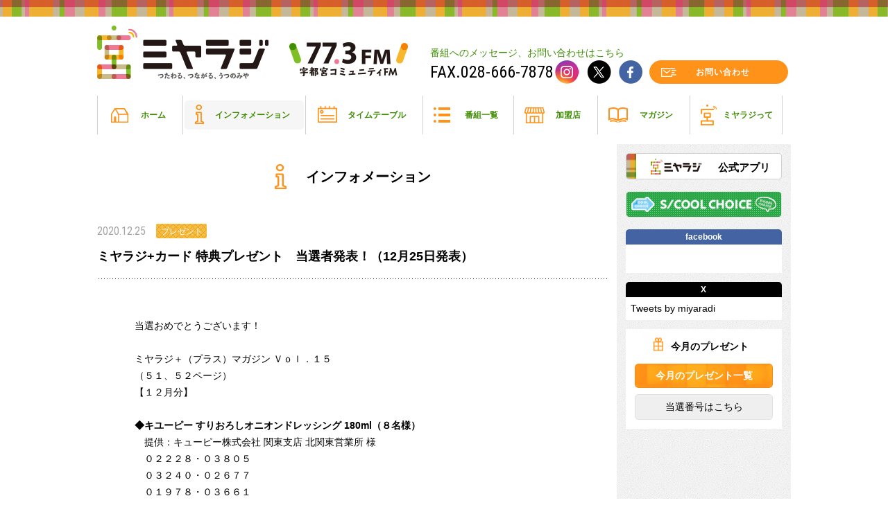

--- FILE ---
content_type: text/html; charset=UTF-8
request_url: https://www.miyaradi.com/info/111
body_size: 11667
content:
<!DOCTYPE html>
<html lang="ja">
<head>
<meta charset="utf-8">
<meta http-equiv="X-UA-Compatible" content="IE=edge">
<meta name="format-detection" content="telephone=no">
<meta name="viewport" content="width=device-width, initial-scale=1.0">
<meta name="Description" content="栃木県宇都宮市に2017年3月8日に開局したコミュニティFM放送局「ミヤラジ」！周波数はFM77.3MHz！">
<meta name="Keywords" content="ミヤラジ,宇都宮市,コミュニティFM">
<title>ミヤラジ+カード 特典プレゼント　当選者発表！（12月25日発表） | インフォメーション&#32;&#124;&#32;ミヤラジ 宇都宮コミュニティFM - ミヤラジ　宇都宮コミュニティFM77.3MHz</title>

<meta property="og:title" content="ミヤラジ+カード 特典プレゼント　当選者発表！（12月25日発表） ミヤラジ 宇都宮コミュニティFM">
<meta property="og:url" content="https://www.miyaradi.com/info/111">
<meta property="og:image" content="https://www.miyaradi.com/common/images/ogp.png">
<meta property="og:type" content="article">

<link href="https://fonts.googleapis.com/css?family=Roboto+Condensed:400,700" rel="stylesheet">
<link rel="stylesheet" href="/common/css/normalize.css?v=a35eedec4247e607ae7830e2b84708d8">
<link rel="stylesheet" href="/common/css/common.css?v=4998c45a49d2af59d2ece384e09b3f3d">
<link rel="stylesheet" href="css/style.css?v=67546019dc1c8d28c6949c3c7ba657c7">
<link rel="stylesheet" href="/common/css/cms.css">
</head>

<body>

<div id="container" class="container">
  <header>
	<div id="header" class="header_content">
		<div class="_left">
			<h1 class="logo"><a href="/"><img class="resimg" src="/common/images/logo_pc.png" alt="logo"></a></h1>
			<figure>
				<img class="resimg" src="/common/images/sub_logo_pc.png" alt="sub_logo">
			</figure>
		</div>
		<div class="menu">
			<p class="menu_trigger">
				<span></span>
				<span></span>
				<span></span>
			</p>
			<div class="nav">
				<nav class="nav_global">
					<ul>
						<li><a class="nav_item btn_alpha" href="/">ホーム</a></li>
						<li><a class="nav_item btn_alpha" href="/info/">インフォメーション</a></li>
						<li><a class="nav_item btn_alpha" href="/common/pdf/timetable.pdf?202601" target="_blank">タイムテーブル</a></li>
						<li><a class="nav_item btn_alpha" href="/program/">番組一覧</a></li>
						<li><a class="nav_item btn_alpha" href="/franchise/">加盟店</a></li>
						<li><a class="nav_item btn_alpha" href="/magazine/">マガジン</a></li>
						<li><a class="nav_item btn_alpha" href="/about/">ミヤラジって</a></li>
					</ul>
				</nav>
				<div class="social_group">
					<a class="nav_item aplication_btn btn_push" href="/apps/">
						<img class="resimg" src="/common/images/logosm_pc.png" alt="公式アプリ">
						<span>公式アプリ</span>
					</a>
					<p class="message"><span>番組へのメッセージ、お問い合わせはこちら</span></p>
					<p class="fax">028-666-7878</p>
					<div class="social_link">
						<a class="nav_item social_ins btn_push" href="https://www.instagram.com/miyaradi/" target="_blank">instagram</a>
						<a class="nav_item social_x btn_push" href="https://x.com/miyaradi" target="_blank">X</a>
						<a class="nav_item social_f btn_push" href="https://www.facebook.com/miyaradi/" target="_blank">facebook</a>
					</div>
					<a class="nav_item btn_contact btn_push" href="/contact/">お問い合わせ</a>
				</div>
			</div>
		</div>
	</div>
</header>
  <main id="contents" class="contents">
    <div id="sidebar" class="sidebar">
	<div class="apli_btn pc">
		<a class="nav_item aplication_btn btn_push" href="/apps/">
			<img class="resimg" src="/common/images/logosm_pc.png" alt="公式アプリ">
			<span>公式アプリ</span>
		</a>
	</div>
	<div class="apli_btn pc">
		<a class="coolchoice_btn nav_item btn_push" href="/coolchoice/" target="_blank" rel="noopener noreferrer">
			<img class="resimg" src="/common/images/coolchoice_pc.png" alt="S/COOL CHOICE">
		</a>
	</div>
	<!-- <div class="morning">
		<a href="/franchise/">
			<p class="btn_small">おトクな</p>
			<figure><img class="resimg" src="/common/images/morning_pc.png" alt="morning"></figure>
			<p class="morning_des">加盟店情報一覧はこちら</p>
		</a>
		<div class="sidebar_info_btn">
			<a class="franchise_btn btn_push" href="#">加盟店募集</a>
			<a class="correct_btn btn_push" href="/correct/">情報修正</a>
		</div>
	</div> -->
	<div class="social_box facebook_box pc">
		<p>facebook</p>
		<div class="box_inner">
			<div class="fb-page" data-href="https://www.facebook.com/miyaradi/" data-tabs="timeline" data-height="425" data-small-header="true" data-adapt-container-width="true" data-hide-cover="true" data-show-facepile="false"></div>
		</div>
	</div>
	<div class="social_box x_box pc">
		<p>X</p>
		<div class="box_inner">
			<a class="twitter-timeline" href="https://twitter.com/miyaradi" data-chrome="noheader nofooter noborders transparent noscrollbar" data-height="368">Tweets by miyaradi</a>
			<script async src="https://platform.twitter.com/widgets.js"></script>
		</div>
	</div>
	<div class="present_box">
		<p class="box_ttl">今月のプレゼント</p>
		<p></p>
		<a class="present_btn btn_push" href="/common/pdf/present.pdf?202601" target="_blank">今月のプレゼント一覧</a>
		<a class="winner_btn btn_push" href="/info/?cid=4">当選番号はこちら</a>
	</div>
	<!-- <div class="side_bottom pc">
		<a href="#"><img src="/common/images/sidebar_banner_1_pc.png" alt="sidebar_banner_1"></a>
	</div> -->
</div>    <div class="ctn_main info">
      <h2 class="ttl"><span>インフォメーション</span></h2>
      <article>
        <p>
          <time datetime="2020-12-25">2020.12.25</time>
          <span class="yellow">プレゼント</span>
        </p>
        <h3>ミヤラジ+カード 特典プレゼント　当選者発表！（12月25日発表）</h3>
        <div class="purport">
                    <div class="txt">
           <p>当選おめでとうございます！</p><br />
<p>ミヤラジ＋（プラス）マガジン Ｖｏｌ．１５ <br />
（５１、５２ページ）<br />
【１２月分】</p><br />
<p><strong>◆キユーピー すりおろしオニオンドレッシング 180ml（８名様）</strong><br />
 　提供：キューピー株式会社 関東支店 北関東営業所 様<br />
 　０２２２８・０３８０５<br />
 　０３２４０・０２６７７<br />
 　０１９７８・０３６６１<br />
 　０４６２４・０４０１２</p><br />
<p><strong>◆キユーピー アヲハタ55 オレンジママレード 150g（８名様）</strong><br />
 　提供：キューピー株式会社 関東支店 北関東営業所 様<br />
 　０４６３７・０３３７８<br />
 　０４１４１・０２２３１<br />
 　０３１７０・０１８２７<br />
 　０４４２８・０２３１６</p><br />
<p><strong>◆ヒカリ座で使えるペア鑑賞券（４組様）</strong><br />
 　提供：宇都宮ヒカリ座 様<br />
 　０２８７８・０４３０８<br />
 　０３３６３・０４６４０</p><br />
<p><strong>◆宮島醤油と岩下食品のコラボ新商品<br />
 　岩下の新生姜 とんこつ風白湯鍋スープ・寄せ鍋スープの２種セット（１０名様）</strong><br />
 　提供：宮島醤油株式会社 様<br />
 　０３７９０・０２３６７<br />
 　０１５１０・０２５８４<br />
 　０３９０４・０３００７<br />
 　０１４９４・０３７３３<br />
 　０２４５０・０１００７</p><br />
<p><strong>◆喜連川地区で栽培されたプレミアムしいたけ（３名様）</strong><br />
 　※店頭に常時しいたけのご用意ができないため、ミヤラジへ当選ハガキをお持ちいただいた方へ<br>　しいたけ生産者様から直接郵送させていただきます。<br />
 　※お届けまで日数がかかる場合がありますので、予めご了承ください。<br />
 　提供：農産直売所 あぜみち 上戸祭店 様<br />
 　０４４７２・０１４７０<br />
 　０２９２９</p><br />
<p><strong>◆宇都宮市上下水道局のオリジナルグッズ<br />
 　『トートバッグ、マンホールデザイン入りクリアファイル、宮染め手ぬぐい、タンブラー、ミストシャワー』のセット（２名様）</strong><br />
 　提供：宇都宮市上下水道局 様<br />
 　０３９３９・０４３９１</p><br />
<p><strong>◆栃木ゴールデンブレーブス オリジナル「スポーツタオル」（１名様）</strong><br />
 　提供：栃木ゴールデンブレーブス 様<br />
 　０４４２２</p><br />
<p><strong>◆ビジネス本１冊(※)、サッカー大好きな子どもが勉強も好きになる本１冊<br />
 　合計２冊のセット（１名様）<br />
 　※ビジネス本は選べません。</strong><br />
 　提供：市民活動団体 まなび～ing 様<br />
 　０２９５２</p><br />
<p>&nbsp;</p><br />
<p>※ミヤラジから賞品の郵送はいたしません。当選された方には「当選ハガキ」を郵送いたします。ハガキを持参し、直接ミヤラジスタジオ（宇都宮市江野町７－８堺屋２階）まで受け取りに来てください。賞品と引き換えになります。<br>なお、営業時間内の引き換えが難しい方はご相談ください。（電話：028-666-7897）</p><br />
<p>（営業時間：平日午前１０時～午後５時）</p><br />
<p>※<span style="color: rgb(255, 0, 0);">賞品受け取り期間：2021年2月1日（月）まで</span>にお受け取りに来られない場合は、当選資格がなくなりますのでご注意ください。</p><br />
<p>※カードお申込み時の住所等に変更がある場合は弊社までご連絡ください。転居先不明などにより当選ハガキがお届けできない場合は、当選を無効とさせていただきます。</p>          </div>
                  </div>
        <div class="btn"><a href="/info" class="btn_push">一覧に戻る</a></div>
      </article>
    </div>
    <!--/.ctn_main-->
  </main><!-- main -->
  <!-- <div class="side_bottom sp">
  <a href="#"><img class="resimg" src="/images/sidebar_banner_1_pc.png" alt="sidebar_banner_1"></a>
</div> -->
<footer>
  <div class="inner">
    <div class="footer_contact">
      <a class="nav_item btn_contact btn_push" href="/contact">お問い合わせ</a>
      <p class="fax">028-666-7878</p>
    </div>
    <ul>
      <li><a href="/committee">番組審議会</a></li>
      <li><a href="/broadcast/">編成基準</a></li>
      <li><a href="/company">会社案内</a></li>
      <li><a href="/privacy">プライバシーポリシー</a></li>
    </ul>
  </div>
  <div class="copyright">
    <p>
      &copy; 2018 miyaradi.
    </p>
  </div>
</footer></div>

<script src="/common/js/libs.js?v=33c2a1dbe71b2ec904159373b1001de4"></script>
<script src="/common/js/base.js?v=ee63239cf6a776099aaeff76eb6a5ef7"></script>
<script src="/common/js/responsive_watcher.js?v=65c42af75495d2d1edda8d4df960e991"></script>
<!-- Global site tag (gtag.js) - Google Analytics -->
<script async src="https://www.googletagmanager.com/gtag/js?id=UA-115315479-1"></script>
<script>
  window.dataLayer = window.dataLayer || [];
  function gtag(){dataLayer.push(arguments);}
  gtag('js', new Date());

  gtag('config', 'UA-115315479-1');
</script>
</body>
</html>

--- FILE ---
content_type: text/css
request_url: https://www.miyaradi.com/common/css/common.css?v=4998c45a49d2af59d2ece384e09b3f3d
body_size: 57179
content:
@charset "UTF-8";
@import url("https://fonts.googleapis.com/css?family=Roboto+Condensed");
html {
  font-size: 10px;
}

body,
td,
th,
input,
textarea {
  color: #000000;
  font-family: 'ヒラギノ角ゴ ProN' , 'Hiragino Kaku Gothic Pro', 'メイリオ', Meiryo, 'ＭＳ Ｐゴシック', Osaka, Tahoma, Verdana, Arial, Verdana, sans-serif;
  line-height: 1.5;
}

body {
  overflow-wrap: break-word;
}

a,
a:link,
a:visited,
a:active,
a:hover,
a:hover img {
  color: inherit;
  text-decoration: none;
  /*
  filter: alpha(opacity=80);
  -ms-filter: "alpha(opacity=80)";
  opacity: .80;
*/
}

a:hover {
  text-decoration: none;
}

a:hover,
a:hover img,
.img_hover:hover {
  /*
  filter: alpha(opacity=80);
  -ms-filter: "alpha(opacity=80)";
  opacity: .80;
*/
}

img {
  vertical-align: bottom;
}

.img_ck {
  font-size: 0.1rem;
  line-height: 0;
}

/* clearfix (micro) */
.clearfix:before,
.clearfix:after {
  content: ' ';
  display: table;
}

.clearfix:after {
  clear: both;
}

/* For IE 6/7 only */
.clearfix {
  *zoom: 1;
}

div,
p {
  /*word-break: break-all;*/
}

h1,
h2,
h3,
h4,
h5,
h6,
div,
p,
ul,
ol,
li,
dl,
dt,
dd,
img,
nav,
figure {
  margin: 0;
  padding: 0;
}

ul,
ol,
li {
  list-style: none;
}

em,
address {
  font-style: normal;
}

/*---------------------------------------------------------------------------*/
/* CMS用 */
.file {
  border-top: 1px dotted #cccccc;
  margin: 15px 0;
  padding: 10px 0 0;
  text-align: left;
}

.file .pdf {
  background: url(../images/cms/pdf.png) left center no-repeat;
  line-height: 37px;
  padding: 4px 0 0 40px;
}

.file .ppt {
  background: url(../images/cms/ppt.png) left center no-repeat;
  line-height: 37px;
  padding: 4px 0 0 40px;
}

.file .xls,
.file .xlsx {
  background: url(../images/cms/xls.png) left center no-repeat;
  line-height: 37px;
  padding: 4px 0 0 40px;
}

.file .doc,
.file .docx {
  background: url(../images/cms/doc.png) left center no-repeat;
  line-height: 37px;
  padding: 4px 0 0 40px;
}

.top-right {
  float: right;
  margin: 0px 0px 30px 30px;
}

.top-left {
  float: left;
  margin: 0px 30px 30px 0px;
}

.top-center {
  margin: 0px 0px 30px 0px;
  text-align: center;
}

.bottom-right {
  float: right;
  margin: 30px 0px 0px 30px;
}

.bottom-left {
  float: left;
  margin: 30px 30px 0px 0px;
}

.bottom-center {
  margin: 30px 0px 0px 0px;
  text-align: center;
}

.entry-container b {
  font-weight: bold;
}

.entry-container i {
  font-style: italic;
}

.tab_main .list_tab .tab_item {
  -webkit-animation-duration: 0.75s;
     -moz-animation-duration: 0.75s;
          animation-duration: 0.75s;
  -webkit-animation-fill-mode: both;
     -moz-animation-fill-mode: both;
          animation-fill-mode: both;
  display: none;
}

.tab_main .list_tab .tab_item.active {
  display: block;
  -moz-animation-name: vanishIn;
       animation-name: vanishIn;
  -webkit-animation-name: vanishIn;
}

/* Push */
@-webkit-keyframes hvr-push {
  50% {
    -webkit-transform: scale(0.8);
            transform: scale(0.8);
  }
  100% {
    -webkit-transform: scale(1);
            transform: scale(1);
  }
}
@-moz-keyframes hvr-push {
  50% {
    -moz-transform: scale(0.8);
         transform: scale(0.8);
  }
  100% {
    -moz-transform: scale(1);
         transform: scale(1);
  }
}
@keyframes hvr-push {
  50% {
    -webkit-transform: scale(0.8);
       -moz-transform: scale(0.8);
            transform: scale(0.8);
  }
  100% {
    -webkit-transform: scale(1);
       -moz-transform: scale(1);
            transform: scale(1);
  }
}

@-webkit-keyframes vanishIn {
  0% {
    opacity: 0;
  }
  100% {
    opacity: 1;
  }
}

@-moz-keyframes vanishIn {
  0% {
    opacity: 0;
  }
  100% {
    opacity: 1;
  }
}

@keyframes vanishIn {
  0% {
    opacity: 0;
  }
  100% {
    opacity: 1;
  }
}

@-webkit-keyframes hvr-icon-pop {
  50% {
    -webkit-transform: scale(1.45);
    transform: scale(1.45);
  }
}

@-moz-keyframes hvr-icon-pop {
  50% {
    -webkit-transform: scale(1.45);
    -moz-transform: scale(1.45);
         transform: scale(1.45);
  }
}

@keyframes hvr-icon-pop {
  50% {
    -webkit-transform: scale(1.45);
    -moz-transform: scale(1.45);
         transform: scale(1.45);
  }
}

/*---------------------------------------------------------------------------*/
@media screen and (min-width: 769px), print {
  body,
  td,
  th,
  input,
  textarea {
    font-size: 1.4rem;
  }
  * {
    -moz-box-sizing: border-box;
         box-sizing: border-box;
  }
  #container {
    width: 100%;
    margin: auto;
    min-width: 1000px;
  }
  header,
  footer,
  #contents {
    /* For IE 6/7 only */
    *zoom: 1;
    clear: both;
    position: relative;
  }
  header:before, header:after,
  footer:before,
  footer:after,
  #contents:before,
  #contents:after {
    content: ' ';
    display: table;
  }
  header:after,
  footer:after,
  #contents:after {
    clear: both;
  }
  .inner {
    width: 1000px;
    margin: auto;
    /* For IE 6/7 only */
    *zoom: 1;
  }
  .inner:before, .inner:after {
    content: ' ';
    display: table;
  }
  .inner:after {
    clear: both;
  }
  .inner_sm {
    width: 1100px;
    margin: auto;
    /* For IE 6/7 only */
    *zoom: 1;
  }
  .inner_sm:before, .inner_sm:after {
    content: ' ';
    display: table;
  }
  .inner_sm:after {
    clear: both;
  }
  a:hover {
    opacity: 0.7;
  }
  img {
    max-width: 100%;
  }
  .break_pc {
    display: block;
  }
  .break_sp {
    display: none;
  }
  .sp {
    display: none !important;
  }
  .sp_link {
    pointer-events: none;
  }
  .sp_link:hover {
    cursor: default;
    opacity: 1;
  }
  .btn_contact {
    font-size: 1.2rem;
    font-weight: bold;
    line-height: 1;
    height: 100%;
    padding: 11px 15px;
    vertical-align: middle;
    background: #ff9219;
    margin-left: 14px;
    -moz-border-radius: 20px;
         border-radius: 20px;
    color: #fff !important;
    width: 160px;
    text-align: center;
    text-indent: 1em;
    position: relative;
    letter-spacing: 1px;
  }
  .btn_contact:before {
    position: absolute;
    content: "";
    background-image: url(/common/images/sprite/sprite_index.png?rev=1638505190717);
    overflow: hidden;
    text-indent: -9999px;
    background-position: -75px -274px;
    width: 22px;
    height: 13px;
    left: 17px;
  }
  .menu-trigger {
    display: none;
  }
  .tt_section {
    font-size: 1.6rem;
    line-height: 1;
    color: #ff9219;
    padding: 10px 0 12px 11px;
    background-color: #fff5ea;
    border-left: 7px solid #ff9219;
    margin-bottom: 24px;
  }
  header {
    margin: 0 auto;
    padding: 24px 0 0 0;
    background: url(../images/top_border_bg.png) top left;
    background-repeat: repeat-x;
  }
  header .header_content {
    position: relative;
    width: 1000px;
    margin: 0 auto;
    padding: 13px 0 14px;
  }
  header .header_content h1 {
    display: inline-block;
    margin: 0 26px 0 0;
  }
  header .header_content figure {
    position: relative;
    display: inline-block;
    top: 2px;
  }
  header .header_content .social_group {
    width: 518px;
    font-size: 0;
    position: absolute;
    display: -webkit-box;
    display: -moz-box;
    display: -ms-flexbox;
    display: flex;
    -ms-flex-wrap: wrap;
        flex-wrap: wrap;
    top: 42px;
    -webkit-box-align: center;
       -moz-box-align: center;
        -ms-flex-align: center;
            align-items: center;
    right: 2px;
  }
  header .header_content .social_group .aplication_btn {
    display: none;
    vertical-align: top;
    padding: 4px 0 0 29px;
    font-size: 1.5rem;
    font-weight: bold;
    position: relative;
    margin: 0 18px 0 0;
    background-image: url(/common/images/sprite/sprite_index.png?rev=1638505190717);
    overflow: hidden;
    text-indent: -9999px;
    background-position: 0px -58px;
    width: 204px;
    height: 34px;
    text-indent: 0;
  }
  header .header_content .social_group .aplication_btn span {
    position: relative;
    top: 1px;
  }
  header .header_content .social_group .aplication_btn img {
    margin: 0 8px 0 0;
  }
  header .header_content .social_group .message {
    width: 100%;
    color: #3f8e05;
    display: block;
    font-size: 1.4rem;
  }
  header .header_content .social_group .fax {
    color: #000000;
    font-family: "Roboto Condensed", sans-serif;
    font-size: 2.4rem;
    line-height: 1;
    width: 180px;
  }
  header .header_content .social_group .fax:before {
    content: "FAX.";
    display: inline-block;
    -moz-background-size: cover;
         background-size: cover;
    vertical-align: top;
  }
  header .header_content .social_group .btn_contact {
    width: 200px;
    margin-left: 10px;
  }
  header .header_content .social_group .social_f {
    background-image: url(/common/images/sprite/sprite_index.png?rev=1638505190717);
    overflow: hidden;
    text-indent: -9999px;
    background-position: -55px -220px;
    width: 34px;
    height: 34px;
  }
  header .header_content .social_group .social_x {
    margin: 0 11px 0 0;
    background-image: url(/common/images/sprite/sprite_index.png?rev=1761198870530);
    overflow: hidden;
    text-indent: -9999px;
    background-position: 0px -220px;
    width: 35px;
    height: 34px;
  }
  header .header_content .social_group .social_ins {
    margin: 0 11px 0 0;
    background-image: url(/common/images/ins_icon.png);
    overflow: hidden;
    text-indent: -9999px;
    width: 35px;
    height: 34px;
  }
  header .menu .nav_global {
    margin: 24px 0 0;
  }
  header .menu .nav_global ul {
    font-size: 0;
  }
  header .menu .nav_global ul li {
    display: inline-block;
    font-size: 1.2rem;
    font-weight: bold;
    color: #3f8e05;
    border-left: 1px solid #d1d1d1;
    padding: 7px 2px;
  }
  header .menu .nav_global ul li a {
    line-height: 23px;
    display: block;
    position: relative;
  }
  header .menu .nav_global ul li a.active, header .menu .nav_global ul li a:hover {
    background: #f6f6f6;
    -moz-border-radius: 5px;
         border-radius: 5px;
    opacity: 1;
  }
  header .menu .nav_global ul li a:before {
    content: "";
    position: absolute;
    top: 6px;
  }
  header .menu .nav_global ul li:nth-child(1) a {
    padding: 10px 22px 9px 60px;
  }
  header .menu .nav_global ul li:nth-child(1) a:before {
    background-image: url(/common/images/sprite/sprite_index.png?rev=1638505190717);
    overflow: hidden;
    text-indent: -9999px;
    background-position: -298px -220px;
    width: 25px;
    height: 21px;
    left: 17px;
    top: 11px;
  }
  header .menu .nav_global ul li:nth-child(2) a {
    padding: 10px 20px 9px 44px;
  }
  header .menu .nav_global ul li:nth-child(2) a:before {
    background-image: url(/common/images/sprite/sprite_index.png?rev=1638505190717);
    overflow: hidden;
    text-indent: -9999px;
    background-position: -360px 0px;
    width: 13px;
    height: 28px;
    left: 15px;
  }
  header .menu .nav_global ul li:nth-child(3) a {
    padding: 10px 22px 9px 58px;
  }
  header .menu .nav_global ul li:nth-child(3) a:before {
    background-image: url(/common/images/sprite/sprite_index.png?rev=1638505190717);
    overflow: hidden;
    text-indent: -9999px;
    background-position: -109px -220px;
    width: 28px;
    height: 24px;
    top: 8px;
    left: 15px;
  }
  header .menu .nav_global ul li:nth-child(4) a {
    padding: 10px 20px 9px 58px;
  }
  header .menu .nav_global ul li:nth-child(4) a:before {
    background-image: url(/common/images/sprite/sprite_index.png?rev=1638505190717);
    overflow: hidden;
    text-indent: -9999px;
    background-position: -254px -220px;
    width: 24px;
    height: 22px;
    top: 10px;
    left: 13px;
  }
  header .menu .nav_global ul li:nth-child(5) a {
    padding: 10px 22px 9px 58px;
  }
  header .menu .nav_global ul li:nth-child(5) a:before {
    background-image: url(/common/images/sprite/sprite_index.png?rev=1638505190717);
    overflow: hidden;
    text-indent: -9999px;
    background-position: -157px -220px;
    width: 29px;
    height: 23px;
    top: 10px;
    left: 13px;
  }
  header .menu .nav_global ul li:nth-child(6) a {
    padding: 10px 22px 9px 58px;
  }
  header .menu .nav_global ul li:nth-child(6) a:before {
    background-image: url(/common/images/sprite/sprite_index.png?rev=1638505190717);
    overflow: hidden;
    text-indent: -9999px;
    background-position: -206px -220px;
    width: 28px;
    height: 22px;
    top: 10px;
    left: 13px;
  }
  header .menu .nav_global ul li:nth-child(7) {
    border-right: 1px solid #d1d1d1;
  }
  header .menu .nav_global ul li:nth-child(7) a {
    padding: 10px 11px 9px 45px;
  }
  header .menu .nav_global ul li:nth-child(7) a:before {
    background-image: url(/common/images/sprite/sprite_index.png?rev=1638505190717);
    overflow: hidden;
    text-indent: -9999px;
    background-position: -188px -167px;
    width: 23px;
    height: 30px;
    left: 13px;
  }
  .contents {
    display: -webkit-box;
    display: -moz-box;
    display: -ms-flexbox;
    display: flex;
    -webkit-box-pack: justify;
       -moz-box-pack: justify;
        -ms-flex-pack: justify;
            justify-content: space-between;
    -webkit-box-orient: horizontal;
    -webkit-box-direction: reverse;
       -moz-box-orient: horizontal;
       -moz-box-direction: reverse;
        -ms-flex-direction: row-reverse;
            flex-direction: row-reverse;
    -webkit-box-align: start;
       -moz-box-align: start;
        -ms-flex-align: start;
            align-items: flex-start;
  }
  .main_banner,
  .content,
  .ctn_main {
    width: 748px;
    overflow: hidden;
    padding: 0 12px 0 0;
    background: #fff;
  }
  .sidebar {
    width: 251px;
    height: 100%;
    padding: 13px 13px 207px;
    background: url(/images/side_bg.jpg) top left repeat;
  }
  .sidebar .apli_btn .aplication_btn {
    vertical-align: top;
    display: inline-block;
    padding: 8px 0 0 36px;
    font-size: 1.5rem;
    font-weight: bold;
    position: relative;
    margin: 0 18px 0 0;
    background-image: url(/common/images/sprite/sprite_index.png?rev=1638505190717);
    overflow: hidden;
    text-indent: -9999px;
    background-position: 0px 0px;
    width: 225px;
    height: 38px;
    text-indent: 0;
  }
  .sidebar .apli_btn .aplication_btn span {
    position: relative;
    top: 1px;
  }
  .sidebar .apli_btn .aplication_btn img {
    margin: 0 20px 0 0;
  }
  .sidebar .apli_btn .coolchoice_btn {
    color: #000000;
    font-weight: normal;
    border: 1px solid #e2e2e2;
    background-image: url(/common/images/bg-dot.png);
  }
  .sidebar .apli_btn .coolchoice_btn {
    margin-top: 17px;
    width: 100%;
    padding: 7px;
    display: block;
    text-align: center;
    -moz-border-radius: 5px;
         border-radius: 5px;
  }
  .sidebar .morning {
    background: #fff;
    border: 1px solid #cecece;
    margin: 20px 0 0;
    padding: 11px 12px;
  }
  .sidebar .morning a {
    padding: 14px 15px 12px;
    border: 1px solid #c2c2c2;
    -moz-border-radius: 5px;
         border-radius: 5px;
    display: block;
    font-size: 0;
  }
  .sidebar .morning a .btn_small {
    color: #fff;
    font-size: 1rem;
    font-weight: bold;
    line-height: 24px;
    display: inline-block;
    margin: 0 8px 0 0;
    background-image: url(/common/images/sprite/sprite_index.png?rev=1638505190717);
    overflow: hidden;
    text-indent: -9999px;
    background-position: -245px -176px;
    width: 55px;
    height: 24px;
    text-indent: 0;
    text-align: center;
    vertical-align: bottom;
  }
  .sidebar .morning a figure {
    max-width: 104px;
    display: inline-block;
  }
  .sidebar .morning a .morning_des {
    font-size: 1.4rem;
    color: #3f8e05;
    line-height: 19px;
    font-weight: bold;
    text-align: center;
    margin-top: 8px;
    letter-spacing: 1px;
  }
  .sidebar .morning .sidebar_info_btn {
    margin-top: 11px;
    display: -webkit-box;
    display: -moz-box;
    display: -ms-flexbox;
    display: flex;
    -webkit-box-align: center;
       -moz-box-align: center;
        -ms-flex-align: center;
            align-items: center;
    -webkit-box-pack: justify;
       -moz-box-pack: justify;
        -ms-flex-pack: justify;
            justify-content: space-between;
  }
  .sidebar .morning .sidebar_info_btn a {
    font-size: 1.4rem;
    padding: 0;
  }
  .sidebar .morning .sidebar_info_btn a.franchise_btn {
    border: 0;
    background-image: url(/common/images/sprite/sprite_index.png?rev=1638505190717);
    overflow: hidden;
    text-indent: -9999px;
    background-position: -245px 0px;
    width: 95px;
    height: 35px;
    text-indent: 0;
    text-align: center;
    line-height: 35px;
    color: #fff;
  }
  .sidebar .morning .sidebar_info_btn a.correct_btn {
    line-height: 35px;
    height: 35px;
    width: 95px;
    background: #efefef;
    border: 1px solid #d7d7d7;
    -moz-border-radius: 5px;
         border-radius: 5px;
    color: #000;
    text-align: center;
  }
  .sidebar .present_box {
    background: #fff;
    padding: 7px 13px 13px;
    margin: 13px 0 0 0;
  }
  .sidebar .present_box p {
    font-size: 1.2rem;
    line-height: 18px;
    padding: 0 0 0 3px;
  }
  .sidebar .present_box .present_btn,
  .sidebar .present_box .winner_btn {
    width: 100%;
    padding: 7px;
    display: block;
    text-align: center;
    -moz-border-radius: 5px;
         border-radius: 5px;
  }
  .sidebar .present_box .present_btn {
    color: #fff;
    background-image: url(/common/images/sprite/sprite_index.png?rev=1638505190717);
    overflow: hidden;
    text-indent: -9999px;
    background-position: 0px -112px;
    width: 199px;
    height: 35px;
    text-indent: 0;
    text-align: center;
    font-weight: bold;
    margin: 11px 0 9px;
  }
  .sidebar .present_box .winner_btn {
    color: #000000;
    background: #efefef;
    font-weight: normal;
    border: 1px solid #e2e2e2;
  }
  .sidebar .present_box .box_ttl {
    float: none;
    font-size: 1.4rem;
    line-height: 24px;
    font-weight: bold;
    padding-left: 0;
    text-align: center;
    padding: 6px 0 0 17px;
    margin: 0 0 13px 0;
    position: relative;
  }
  .sidebar .present_box .box_ttl:before {
    content: "";
    position: absolute;
    background-image: url(/common/images/sprite/sprite_index.png?rev=1638505190717);
    overflow: hidden;
    text-indent: -9999px;
    background-position: -320px -176px;
    width: 14px;
    height: 19px;
    left: 27px;
    top: 50%;
    -webkit-transform: translateY(-50%);
       -moz-transform: translateY(-50%);
        -ms-transform: translateY(-50%);
            transform: translateY(-50%);
  }
  .sidebar .social_box {
    margin: 17px 0 0 0;
  }
  .sidebar .social_box .box_inner {
    padding: 10px 11px;
    background: #fff;
  }
  .sidebar .social_box.x_box {
    margin-top: 13px;
  }
  .sidebar .social_box.x_box .box_inner {
    padding: 6px 7px;
  }
  .sidebar .social_box.x_box .box_inner iframe {
    border-top: 1px solid #e9eef1 !important;
    border-bottom: 1px solid #e9eef1 !important;
  }
  .sidebar .social_box p {
    color: #fff;
    font-size: 1.2rem;
    line-height: 22px;
    font-weight: 600;
    background: #000;
    text-align: center;
    -moz-border-radius: 5px 5px 0px 0px;
         border-radius: 5px 5px 0px 0px;
  }
  .sidebar .social_box.facebook_box p {
    background: #4363a2;
    margin: 5px 0 0 0;
  }
  .sidebar .side_bottom {
    margin: 10px 0 0 0;
    padding: 18px 10px;
    background: #fff;
  }
  .sidebar .side_last {
    margin: 10px 0 0 0;
  }
  footer {
    background: url(/images/side_bg.jpg) top left repeat;
    margin: 24px 0 0;
  }
  footer .inner {
    display: -webkit-box;
    display: -moz-box;
    display: -ms-flexbox;
    display: flex;
    -webkit-box-pack: justify;
       -moz-box-pack: justify;
        -ms-flex-pack: justify;
            justify-content: space-between;
    -webkit-box-align: center;
       -moz-box-align: center;
        -ms-flex-align: center;
            align-items: center;
    padding: 7px 0 6px;
  }
  footer .inner:before, footer .inner:after {
    display: none;
  }
  footer .inner .footer_contact {
    display: -webkit-box;
    display: -moz-box;
    display: -ms-flexbox;
    display: flex;
    -webkit-box-align: center;
       -moz-box-align: center;
        -ms-flex-align: center;
            align-items: center;
  }
  footer .inner .footer_contact .btn_contact {
    margin: 0;
    display: inline-block;
    padding: 9px 15px;
    margin-left: 17px;
  }
  footer .inner .footer_contact .fax {
    font-size: 2.1rem;
    position: relative;
    margin-left: 19px;
    line-height: 1;
    font-weight: bold;
    letter-spacing: 1px;
    font-family: "Roboto Condensed", sans-serif;
  }
  footer .inner .footer_contact .fax:before {
    content: "FAX:";
    display: inline-block;
    vertical-align: top;
    margin-right: 10px;
  }
  footer .inner ul {
    float: right;
    font-size: 0;
  }
  footer .inner ul li {
    display: inline-block;
    border-right: 1px solid #cbcbcb;
    padding: 0 20px;
  }
  footer .inner ul li:last-child {
    border-right: none;
    padding-right: 10px;
  }
  footer .inner ul li a {
    font-size: 1.2rem;
    line-height: 1;
    letter-spacing: 0.5px;
  }
  footer .copyright {
    padding: 10px 0 45px;
    background: url(../images/bot_border_bg.jpg) bottom left #fff;
    background-repeat: repeat-x;
  }
  footer .copyright p {
    font-family: "Roboto Condensed", sans-serif;
    line-height: 19px;
    font-size: 1.4rem;
    text-align: center;
  }
  .contents {
    width: 1000px;
    margin: auto;
  }
  .top_area {
    position: relative;
    height: 340px;
  }
  .top_area p {
    position: absolute;
    left: 22%;
    top: 0;
    bottom: 0;
    margin: auto;
  }
  /* ======================= Custom Radio, CheckBox, Input file =============================*/
  .group_form input[type="radio"] {
    display: none !important;
  }
  .group_form input[type="radio"] + label span {
    background-color: #fff;
    border: solid 1px #cacaca;
    -moz-box-shadow: 0px 0px 0px 1px transparent;
         box-shadow: 0px 0px 0px 1px transparent;
    display: inline-block;
    width: 16px;
    height: 16px;
    margin: -2px 12px 0 0;
    vertical-align: middle;
    cursor: pointer;
    -moz-border-radius: 50%;
    border-radius: 50%;
    padding: 0;
    cursor: pointer;
  }
  .group_form input[type="radio"] + label.error span {
    background: #ff9999;
  }
  .group_form input[type="radio"]:checked + label span {
    background-color: #1d1d1d;
    border: solid 4px #fff;
    -moz-box-shadow: 0px 0px 0px 1px #cacaca;
         box-shadow: 0px 0px 0px 1px #cacaca;
    width: 14px;
    height: 14px;
    margin: -2px 13px 0 1px;
  }
  .group_form input[type="checkbox"]:not(:checked), .group_form input[type="checkbox"]:checked {
    position: absolute;
    left: -9999px;
  }
  .group_form input[type="checkbox"]:not(:checked) + label,
  .group_form input[type="checkbox"]:checked + label {
    position: relative;
    padding-left: 25px;
    cursor: pointer;
  }
  .group_form input[type="checkbox"]:not(:checked) + label:before,
  .group_form input[type="checkbox"]:checked + label:before {
    content: "";
    position: absolute;
    left: 0;
    top: 5px;
    width: 12px;
    height: 12px;
    border: 1px solid #c8c8c8;
    /*background: #2c98fd;
      border-radius: 3px;*/
  }
  .group_form input[type="checkbox"]:not(:checked) + label:after,
  .group_form input[type="checkbox"]:checked + label:after {
    content: "";
    position: absolute;
    top: 8px;
    left: 2px;
    line-height: 0.8;
    -webkit-transition: all 0.2s;
    -moz-transition: all 0.2s;
    transition: all 0.2s;
  }
  .group_form input[type="checkbox"]:not(:checked) + label:after {
    opacity: 0;
    -webkit-transform: scale(0);
       -moz-transform: scale(0);
        -ms-transform: scale(0);
            transform: scale(0);
  }
  .group_form input[type="checkbox"]:checked + label:after {
    opacity: 1;
    -webkit-transform: scale(1);
       -moz-transform: scale(1);
        -ms-transform: scale(1);
            transform: scale(1);
  }
  .group_form input[type="checkbox"]:disabled:not(:checked) + label:before,
  .group_form input[type="checkbox"]:disabled:checked + label:before {
    -moz-box-shadow: none;
         box-shadow: none;
    border-color: #bbb;
    background-color: #ddd;
  }
  .group_form input[type="checkbox"]:disabled:checked + label:after {
    color: #999;
  }
  .group_form input[type="checkbox"]:disabled + label {
    color: #aaa;
  }
  .group_form .inputfile {
    width: 0.1px;
    height: 0.1px;
    opacity: 0;
    overflow: hidden;
    position: absolute;
    z-index: -1;
  }
  .group_form .inputfile + label {
    color: #000;
    background-color: #f1f1f1;
    border: solid 1px #c8c8c8;
    display: inline-block;
    cursor: pointer;
    -moz-border-radius: 5px;
         border-radius: 5px;
    padding: 3px 13px;
    margin-right: 17px;
  }
  .group_form .inputfile:focus + label,
  .group_form .inputfile + label:hover {
    opacity: 0.8;
  }
  .group_form .inputfile + label * {
    pointer-events: none;
  }
  /* ======================= /. Custom Radio, CheckBox =============================*/
  .tel {
    pointer-events: none;
  }
  /*hover animation*/
  .btn_push {
    display: inline-block;
    vertical-align: middle;
    -webkit-transform: perspective(1px) translateZ(0);
       -moz-transform: perspective(1px) translateZ(0);
            transform: perspective(1px) translateZ(0);
    -moz-box-shadow: 0 0 1px transparent;
         box-shadow: 0 0 1px transparent;
  }
  .btn_push:hover {
    -webkit-animation-name: hvr-push;
       -moz-animation-name: hvr-push;
            animation-name: hvr-push;
    -webkit-animation-duration: 0.3s;
       -moz-animation-duration: 0.3s;
            animation-duration: 0.3s;
    -webkit-animation-timing-function: linear;
       -moz-animation-timing-function: linear;
            animation-timing-function: linear;
    -webkit-animation-iteration-count: 1;
       -moz-animation-iteration-count: 1;
            animation-iteration-count: 1;
    opacity: 1;
  }
  /* Bounce In */
  .btn_alpha::before {
    -webkit-transition-duration: 0.35s;
       -moz-transition-duration: 0.35s;
            transition-duration: 0.35s;
  }
  .btn_alpha:hover:before,
  .btn_alpha:focus:before,
  .btn_alpha:active:before {
    -webkit-transform: scale(0.8);
       -moz-transform: scale(0.8);
        -ms-transform: scale(0.8);
            transform: scale(0.8);
  }
  .ttl {
    display: -webkit-box;
    display: -moz-box;
    display: -ms-flexbox;
    display: flex;
    -webkit-box-pack: center;
       -moz-box-pack: center;
        -ms-flex-pack: center;
            justify-content: center;
    -webkit-box-align: center;
       -moz-box-align: center;
        -ms-flex-align: center;
            align-items: center;
  }
  .ttl span {
    text-align: center;
    font-size: 2rem;
    line-height: 32px;
  }
  .ttl:before {
    content: "";
    position: relative;
  }
}

@media screen and (max-width: 768px) {
  html {
    font-size: 1.30208vw;
  }
  * {
    -moz-box-sizing: border-box;
         box-sizing: border-box;
  }
  #container {
    width: 100%;
    min-width: 100%;
  }
  header,
  footer,
  #contents {
    clear: both;
    width: 100%;
    min-width: 100%;
  }
  .inner {
    padding: 0 15px;
    position: relative;
    clear: both;
    /* For IE 6/7 only */
    *zoom: 1;
  }
  .inner:before, .inner:after {
    content: ' ';
    display: table;
  }
  .inner:after {
    clear: both;
  }
  img {
    max-width: 100%;
  }
  .break_pc {
    display: none;
  }
  .break_sp {
    display: block;
  }
  .pc {
    display: none !important;
  }
  .over {
    overflow: hidden;
  }
  .btn_contact {
    display: -webkit-box;
    display: -moz-box;
    display: -ms-flexbox;
    display: flex;
    font-size: 3.6rem;
    font-weight: bold;
    -webkit-box-align: center;
       -moz-box-align: center;
        -ms-flex-align: center;
            align-items: center;
    -webkit-box-pack: center;
       -moz-box-pack: center;
        -ms-flex-pack: center;
            justify-content: center;
    background: #ff9219;
    margin-left: 14px;
    -moz-border-radius: 30px;
         border-radius: 30px;
    color: #fff !important;
    width: 100%;
    text-align: center;
    height: 13.02083vw;
    position: relative;
    letter-spacing: 1px;
  }
  .btn_contact:before {
    position: absolute;
    content: "";
    background: url(/common/images/contact_ic_sp.png) no-repeat;
    width: 9.50521vw;
    height: 5.59896vw;
    -moz-background-size: cover;
         background-size: cover;
    vertical-align: middle;
    left: 8.20312vw;
    top: 50%;
    -webkit-transform: translateY(-50%);
       -moz-transform: translateY(-50%);
        -ms-transform: translateY(-50%);
            transform: translateY(-50%);
  }
  header {
    margin: 0 auto;
    position: fixed;
    top: 0;
    padding: 5.46875vw 3.90625vw 0;
    background: url(../images/top_border_bg_sp.jpg) top left #fff;
    -moz-background-size: 100vw 5.20833vw;
         background-size: 100vw 5.20833vw;
    background-repeat: repeat-x;
    z-index: 99;
  }
  header .header_content {
    margin: 0 auto;
    padding: 3.25521vw 0 4.55729vw;
  }
  header .header_content h1 {
    display: inline-block;
    margin: 0 3.90625vw 0 0;
    vertical-align: middle;
    width: 38.54167vw;
  }
  header .header_content figure {
    display: inline-block;
    width: 26.69271vw;
    position: relative;
    vertical-align: middle;
    top: 1.82292vw;
  }
  header .header_content .menu .nav {
    position: fixed;
    background: #fff;
    z-index: -1;
    left: 0;
    top: 22.39583vw;
    height: 0;
    z-index: 9999;
    width: 100%;
    overflow: hidden;
    -webkit-transition: height .55s ease;
    -moz-transition: height .55s ease;
    transition: height .55s ease;
  }
  header .header_content .menu .nav .nav_global ul {
    border-top: 10px solid transparent;
  }
  header .header_content .menu .nav .nav_global ul li {
    display: block;
    text-align: left;
    padding: 0 15px;
    border-bottom: 1px solid transparent;
  }
  header .header_content .menu .nav .nav_global ul li a {
    display: block;
    position: relative;
    padding: 6.51042vw 0 6.25vw 17.31771vw;
  }
  header .header_content .menu .nav .nav_global ul li a:before {
    content: '';
    position: absolute;
    left: 0;
    top: 50%;
    -webkit-transform: translateY(-50%);
       -moz-transform: translateY(-50%);
        -ms-transform: translateY(-50%);
            transform: translateY(-50%);
    -moz-background-size: cover;
         background-size: cover;
  }
  header .header_content .menu .nav .nav_global ul li:nth-child(1) a:before {
    background: url(/common/images/menu_h_sp.png) no-repeat;
    width: 7.8125vw;
    height: 6.51042vw;
    -moz-background-size: cover;
         background-size: cover;
  }
  header .header_content .menu .nav .nav_global ul li:nth-child(2) a:before {
    background: url(/common/images/menu_i_sp.png) no-repeat;
    width: 3.25521vw;
    height: 7.8125vw;
    -moz-background-size: cover;
         background-size: cover;
    left: 1.5625vw;
  }
  header .header_content .menu .nav .nav_global ul li:nth-child(3) a:before {
    background: url(/common/images/menu_ti_sp.png) no-repeat;
    width: 6.51042vw;
    height: 5.59896vw;
    -moz-background-size: cover;
         background-size: cover;
    left: 0.78125vw;
  }
  header .header_content .menu .nav .nav_global ul li:nth-child(4) a:before {
    background: url(/common/images/menu_pro_sp.png) no-repeat;
    width: 6.25vw;
    height: 5.98958vw;
    -moz-background-size: cover;
         background-size: cover;
  }
  header .header_content .menu .nav .nav_global ul li:nth-child(5) a:before {
    background: url(/common/images/menu_p_sp.png) no-repeat;
    width: 7.29167vw;
    height: 5.72917vw;
    -moz-background-size: cover;
         background-size: cover;
  }
  header .header_content .menu .nav .nav_global ul li:nth-child(6) a:before {
    background: url(/common/images/menu_in_sp.png) no-repeat;
    width: 7.29167vw;
    height: 5.72917vw;
    -moz-background-size: cover;
         background-size: cover;
  }
  header .header_content .menu .nav .nav_global ul li:nth-child(7) a:before {
    background: url(/common/images/about_ic_sp.png) no-repeat;
    width: 5.98958vw;
    height: 7.8125vw;
    -moz-background-size: cover;
         background-size: cover;
    left: 1.04167vw;
  }
  header .header_content .menu .nav.active {
    height: 90%;
    height: -webkit-calc(100% - 22.39583vw);
    height: -moz-calc(100% - 22.39583vw);
    height: calc(100% - 22.39583vw);
    overflow-y: auto;
    padding-bottom: 20px;
  }
  header .header_content .menu .nav.active ul {
    border-top: 10px solid #ff9219;
  }
  header .header_content .menu .nav.active ul li {
    border-bottom: 1px solid #ff9219;
  }
  header .header_content .menu .nav.active a.nav_item {
    opacity: 1;
  }
  header .header_content .menu .nav .social_group {
    width: 100%;
    left: 0;
    z-index: -1;
    padding: 0 15px;
    margin: 0;
    display: -webkit-box;
    display: -moz-box;
    display: -ms-flexbox;
    display: flex;
    -webkit-box-orient: vertical;
    -webkit-box-direction: reverse;
       -moz-box-orient: vertical;
       -moz-box-direction: reverse;
        -ms-flex-direction: column-reverse;
            flex-direction: column-reverse;
  }
  header .header_content .menu .nav .social_group .message {
    display: none;
  }
  header .header_content .menu .nav .social_group .aplication_btn {
    -webkit-box-ordinal-group: 4;
       -moz-box-ordinal-group: 4;
        -ms-flex-order: 3;
            order: 3;
    width: 100%;
    height: 14.97396vw;
    display: -webkit-box;
    display: -moz-box;
    display: -ms-flexbox;
    display: flex;
    -webkit-box-align: center;
       -moz-box-align: center;
        -ms-flex-align: center;
            align-items: center;
    padding: 0 0 0 13.02083vw;
    font-size: 0;
    color: #000000;
    font-weight: bold;
    position: relative;
    margin: 7.55208vw 0 7.55208vw;
    border: 1px solid #e6e6e6;
    -moz-border-radius: 3px;
         border-radius: 3px;
    text-indent: 0;
    background: url(../images/border_ap_btn.jpg) no-repeat;
    -moz-background-size: contain;
         background-size: contain;
  }
  header .header_content .menu .nav .social_group .aplication_btn img {
    width: 32.55208vw;
    margin: 0 4.55729vw 0 0;
  }
  header .header_content .menu .nav .social_group .aplication_btn span {
    position: relative;
    top: 1px;
    font-size: 5.3rem;
  }
  header .header_content .menu .nav .social_group .social_link {
    -webkit-box-ordinal-group: 2;
       -moz-box-ordinal-group: 2;
        -ms-flex-order: 1;
            order: 1;
    text-align: center;
  }
  header .header_content .menu .nav .social_group .social_link .social_f {
    display: inline-block;
    margin: 0 20px 0;
    width: 17.57812vw;
    height: 17.70833vw;
    background-image: url(/common/images/f_icon_sp.png);
    -moz-background-size: cover;
         background-size: cover;
    background-repeat: no-repeat;
    overflow: hidden;
    text-indent: -9999px;
  }
  header .header_content .menu .nav .social_group .social_link .social_x {
    margin: 0;
    display: inline-block;
    width: 17.57812vw;
    height: 17.70833vw;
    background-image: url(/common/images/x_icon_sp.png);
    -moz-background-size: cover;
         background-size: cover;
    background-repeat: no-repeat;
    overflow: hidden;
    text-indent: -9999px;
  }
  header .header_content .menu .nav .social_group .social_link .social_ins {
    margin: 0 20px 0;
    display: inline-block;
    width: 17.57812vw;
    height: 17.70833vw;
    background-image: url(/common/images/ins_icon_sp.png);
    -moz-background-size: cover;
         background-size: cover;
    background-repeat: no-repeat;
    overflow: hidden;
    text-indent: -9999px;
  }
  header .header_content .menu .nav .social_group .fax {
    font-size: 5.8rem;
    text-align: center;
    -webkit-box-ordinal-group: 4;
       -moz-box-ordinal-group: 4;
        -ms-flex-order: 3;
            order: 3;
    position: relative;
    line-height: 1;
    font-weight: bold;
    letter-spacing: 1px;
    font-family: 'Roboto Condensed', sans-serif;
  }
  header .header_content .menu .nav .social_group .fax:before {
    content: "FAX.";
    display: inline-block;
    -moz-background-size: cover;
         background-size: cover;
    vertical-align: top;
    margin-right: 3.51562vw;
  }
  header .header_content .menu .nav .social_group .btn_contact {
    display: -webkit-box;
    display: -moz-box;
    display: -ms-flexbox;
    display: flex;
    -webkit-box-ordinal-group: 5;
       -moz-box-ordinal-group: 5;
        -ms-flex-order: 4;
            order: 4;
    margin: 7.55208vw 0 7.55208vw;
  }
  header .header_content .menu .nav .social_group.active {
    z-index: 9999;
  }
  header .header_content .menu .nav .social_group.active a.nav_item {
    opacity: 1;
  }
  header .header_content .menu .nav a.nav_item {
    margin: 0 0 0;
    padding-bottom: 0;
    font-size: 3.6rem;
    font-weight: bold;
    display: inline-block;
    color: #3f8e05;
    opacity: 0;
    -webkit-transition: all .55s ease;
    -moz-transition: all .55s ease;
    transition: all .55s ease;
  }
  header .header_content .menu .nav a.nav_item.on {
    opacity: 1;
  }
  header .header_content .menu .nav a.nav_item::after {
    content: none;
  }
  header .header_content .menu .menu_trigger {
    background: #ff9219;
    display: inline-block;
    -webkit-transition: all .45s;
    -moz-transition: all .45s;
    transition: all .45s;
    position: absolute;
    width: 12.36979vw;
    height: 12.36979vw;
    right: 3.90625vw;
    top: 9.24479vw;
    text-decoration: none !important;
  }
  header .header_content .menu .menu_trigger span {
    display: inline-block;
    -webkit-transition: all .45s;
    -moz-transition: all .45s;
    transition: all .45s;
    position: absolute;
    left: 0;
    right: 0;
    margin: 0 auto;
    height: 0.65104vw;
    width: 8.20312vw;
    background-color: #fff;
    -moz-border-radius: 5px;
         border-radius: 5px;
  }
  header .header_content .menu .menu_trigger span:nth-of-type(1) {
    -webkit-animation: menu-bar01 .65s forwards;
       -moz-animation: menu-bar01 .65s forwards;
            animation: menu-bar01 .65s forwards;
    top: 2.86458vw;
  }
  header .header_content .menu .menu_trigger span:nth-of-type(2) {
    -webkit-transition: all .25s .05s;
    -moz-transition: all .25s .05s;
    transition: all .25s .05s;
    opacity: 1;
    top: 5.85938vw;
  }
  header .header_content .menu .menu_trigger span:nth-of-type(3) {
    -webkit-animation: menu-bar02 .65s forwards;
       -moz-animation: menu-bar02 .65s forwards;
            animation: menu-bar02 .65s forwards;
    bottom: 2.86458vw;
  }
  header .header_content .menu .menu_trigger.active span:nth-of-type(1) {
    -webkit-animation: active-menu-bar01 .65s forwards;
       -moz-animation: active-menu-bar01 .65s forwards;
            animation: active-menu-bar01 .65s forwards;
    top: 5.59896vw;
  }
  header .header_content .menu .menu_trigger.active span:nth-of-type(2) {
    visibility: hidden;
  }
  header .header_content .menu .menu_trigger.active span:nth-of-type(3) {
    bottom: 5.07812vw;
    -webkit-animation: active-menu-bar03 .65s forwards;
       -moz-animation: active-menu-bar03 .65s forwards;
            animation: active-menu-bar03 .65s forwards;
  }
  @-webkit-keyframes menu-bar01 {
    0% {
      -webkit-transform: translateY(1.04167vw) rotate(45deg);
              transform: translateY(1.04167vw) rotate(45deg);
    }
    50% {
      -webkit-transform: translateY(1.04167vw) rotate(0);
              transform: translateY(1.04167vw) rotate(0);
    }
    100% {
      -webkit-transform: translateY(0) rotate(0);
              transform: translateY(0) rotate(0);
    }
  }
  @-moz-keyframes menu-bar01 {
    0% {
      -moz-transform: translateY(1.04167vw) rotate(45deg);
           transform: translateY(1.04167vw) rotate(45deg);
    }
    50% {
      -moz-transform: translateY(1.04167vw) rotate(0);
           transform: translateY(1.04167vw) rotate(0);
    }
    100% {
      -moz-transform: translateY(0) rotate(0);
           transform: translateY(0) rotate(0);
    }
  }
  @keyframes menu-bar01 {
    0% {
      -webkit-transform: translateY(1.04167vw) rotate(45deg);
         -moz-transform: translateY(1.04167vw) rotate(45deg);
              transform: translateY(1.04167vw) rotate(45deg);
    }
    50% {
      -webkit-transform: translateY(1.04167vw) rotate(0);
         -moz-transform: translateY(1.04167vw) rotate(0);
              transform: translateY(1.04167vw) rotate(0);
    }
    100% {
      -webkit-transform: translateY(0) rotate(0);
         -moz-transform: translateY(0) rotate(0);
              transform: translateY(0) rotate(0);
    }
  }
  @-webkit-keyframes menu-bar02 {
    0% {
      -webkit-transform: translateY(-0.91146vw) rotate(-45deg);
              transform: translateY(-0.91146vw) rotate(-45deg);
    }
    50% {
      -webkit-transform: translateY(-0.91146vw) rotate(0);
              transform: translateY(-0.91146vw) rotate(0);
    }
    100% {
      -webkit-transform: translateY(0) rotate(0);
              transform: translateY(0) rotate(0);
    }
  }
  @-moz-keyframes menu-bar02 {
    0% {
      -moz-transform: translateY(-0.91146vw) rotate(-45deg);
           transform: translateY(-0.91146vw) rotate(-45deg);
    }
    50% {
      -moz-transform: translateY(-0.91146vw) rotate(0);
           transform: translateY(-0.91146vw) rotate(0);
    }
    100% {
      -moz-transform: translateY(0) rotate(0);
           transform: translateY(0) rotate(0);
    }
  }
  @keyframes menu-bar02 {
    0% {
      -webkit-transform: translateY(-0.91146vw) rotate(-45deg);
         -moz-transform: translateY(-0.91146vw) rotate(-45deg);
              transform: translateY(-0.91146vw) rotate(-45deg);
    }
    50% {
      -webkit-transform: translateY(-0.91146vw) rotate(0);
         -moz-transform: translateY(-0.91146vw) rotate(0);
              transform: translateY(-0.91146vw) rotate(0);
    }
    100% {
      -webkit-transform: translateY(0) rotate(0);
         -moz-transform: translateY(0) rotate(0);
              transform: translateY(0) rotate(0);
    }
  }
  @-webkit-keyframes active-menu-bar01 {
    0% {
      -webkit-transform: translateY(0) rotate(0);
              transform: translateY(0) rotate(0);
    }
    50% {
      -webkit-transform: translateY(0.52083vw) rotate(0);
              transform: translateY(0.52083vw) rotate(0);
    }
    100% {
      -webkit-transform: translateY(0.52083vw) rotate(45deg);
              transform: translateY(0.52083vw) rotate(45deg);
    }
  }
  @-moz-keyframes active-menu-bar01 {
    0% {
      -moz-transform: translateY(0) rotate(0);
           transform: translateY(0) rotate(0);
    }
    50% {
      -moz-transform: translateY(0.52083vw) rotate(0);
           transform: translateY(0.52083vw) rotate(0);
    }
    100% {
      -moz-transform: translateY(0.52083vw) rotate(45deg);
           transform: translateY(0.52083vw) rotate(45deg);
    }
  }
  @keyframes active-menu-bar01 {
    0% {
      -webkit-transform: translateY(0) rotate(0);
         -moz-transform: translateY(0) rotate(0);
              transform: translateY(0) rotate(0);
    }
    50% {
      -webkit-transform: translateY(0.52083vw) rotate(0);
         -moz-transform: translateY(0.52083vw) rotate(0);
              transform: translateY(0.52083vw) rotate(0);
    }
    100% {
      -webkit-transform: translateY(0.52083vw) rotate(45deg);
         -moz-transform: translateY(0.52083vw) rotate(45deg);
              transform: translateY(0.52083vw) rotate(45deg);
    }
  }
  @-webkit-keyframes active-menu-bar03 {
    0% {
      -webkit-transform: translateY(0) rotate(0);
              transform: translateY(0) rotate(0);
    }
    50% {
      -webkit-transform: translateY(-0.52083vw) rotate(0);
              transform: translateY(-0.52083vw) rotate(0);
    }
    100% {
      -webkit-transform: translateY(-0.52083vw) rotate(-45deg);
              transform: translateY(-0.52083vw) rotate(-45deg);
    }
  }
  @-moz-keyframes active-menu-bar03 {
    0% {
      -moz-transform: translateY(0) rotate(0);
           transform: translateY(0) rotate(0);
    }
    50% {
      -moz-transform: translateY(-0.52083vw) rotate(0);
           transform: translateY(-0.52083vw) rotate(0);
    }
    100% {
      -moz-transform: translateY(-0.52083vw) rotate(-45deg);
           transform: translateY(-0.52083vw) rotate(-45deg);
    }
  }
  @keyframes active-menu-bar03 {
    0% {
      -webkit-transform: translateY(0) rotate(0);
         -moz-transform: translateY(0) rotate(0);
              transform: translateY(0) rotate(0);
    }
    50% {
      -webkit-transform: translateY(-0.52083vw) rotate(0);
         -moz-transform: translateY(-0.52083vw) rotate(0);
              transform: translateY(-0.52083vw) rotate(0);
    }
    100% {
      -webkit-transform: translateY(-0.52083vw) rotate(-45deg);
         -moz-transform: translateY(-0.52083vw) rotate(-45deg);
              transform: translateY(-0.52083vw) rotate(-45deg);
    }
  }
  .contents {
    padding: 0 3.90625vw;
    display: -webkit-box;
    display: -moz-box;
    display: -ms-flexbox;
    display: flex;
    -webkit-box-orient: vertical;
    -webkit-box-direction: reverse;
       -moz-box-orient: vertical;
       -moz-box-direction: reverse;
        -ms-flex-direction: column-reverse;
            flex-direction: column-reverse;
    margin-top: 26.04167vw;
  }
  .tt_section {
    font-size: 3.2rem;
    line-height: 1.5;
    color: #ff9219;
    padding: 3.125vw 0 3.125vw 3.90625vw;
    background-color: #fff5ea;
    border-left: 7px solid #ff9219;
    margin-bottom: 5.20833vw;
  }
  .sidebar {
    display: -webkit-box;
    display: -moz-box;
    display: -ms-flexbox;
    display: flex;
    -webkit-box-orient: vertical;
    -webkit-box-direction: reverse;
       -moz-box-orient: vertical;
       -moz-box-direction: reverse;
        -ms-flex-direction: column-reverse;
            flex-direction: column-reverse;
    height: 100%;
    padding: 3.90625vw 8.85417vw;
    margin: 7.8125vw -3.90625vw 0;
    background: url(/images/side_bg.jpg) top left repeat;
  }
  .sidebar .morning {
    margin-top: 3.90625vw;
    padding: 4.42708vw 4.6875vw;
    background: #fff;
  }
  .sidebar .morning a {
    padding: 5.20833vw 4.55729vw;
    border: 1px solid #c2c2c2;
    -moz-border-radius: 3px;
         border-radius: 3px;
    display: block;
    font-size: 0;
  }
  .sidebar .morning a .btn_small {
    color: #fff;
    font-size: 3.2rem;
    font-weight: bold;
    width: 20.83333vw;
    height: 10.41667vw;
    line-height: 10.41667vw;
    display: inline-block;
    background: url(/common/images/btn_bg_sp.png) no-repeat;
    -moz-background-size: 100% 100%;
         background-size: 100% 100%;
    margin: 0 3.90625vw 0 0;
    text-align: center;
    vertical-align: middle;
  }
  .sidebar .morning a figure {
    width: 32.55208vw;
    display: inline-block;
    vertical-align: middle;
  }
  .sidebar .morning a .morning_des {
    font-size: 3.6rem;
    color: #3f8e05;
    font-weight: bold;
    text-align: center;
    margin-top: 2.60417vw;
    letter-spacing: 1px;
  }
  .sidebar .morning .sidebar_info_btn {
    margin-top: 2.60417vw;
    display: -webkit-box;
    display: -moz-box;
    display: -ms-flexbox;
    display: flex;
    -webkit-box-align: center;
       -moz-box-align: center;
        -ms-flex-align: center;
            align-items: center;
    -webkit-box-pack: justify;
       -moz-box-pack: justify;
        -ms-flex-pack: justify;
            justify-content: space-between;
  }
  .sidebar .morning .sidebar_info_btn a {
    font-size: 3.6rem;
    padding: 0;
    width: 32.55208vw;
    height: 9.11458vw;
    display: -webkit-box;
    display: -moz-box;
    display: -ms-flexbox;
    display: flex;
    -webkit-box-align: center;
       -moz-box-align: center;
        -ms-flex-align: center;
            align-items: center;
    -webkit-box-pack: center;
       -moz-box-pack: center;
        -ms-flex-pack: center;
            justify-content: center;
  }
  .sidebar .morning .sidebar_info_btn a.franchise_btn {
    border: 0;
    background: url(/common/images/franchise_bg.png) no-repeat;
    -moz-background-size: 100% 100%;
         background-size: 100% 100%;
    text-align: center;
    color: #fff;
  }
  .sidebar .morning .sidebar_info_btn a.correct_btn {
    line-height: 4.6875vw;
    background: #efefef;
    border: 1px solid #d7d7d7;
    -moz-border-radius: 5px;
         border-radius: 5px;
    color: #000;
    text-align: center;
  }
  .sidebar .present_box {
    background: #fff;
    padding: 4.42708vw 4.6875vw;
  }
  .sidebar .present_box p {
    font-size: 4rem;
    line-height: 6.11979vw;
    margin-left: 1.17188vw;
  }
  .sidebar .present_box .present_btn,
  .sidebar .present_box .winner_btn {
    width: 100%;
    display: -webkit-box;
    display: -moz-box;
    display: -ms-flexbox;
    display: flex;
    -webkit-box-align: center;
       -moz-box-align: center;
        -ms-flex-align: center;
            align-items: center;
    -webkit-box-pack: center;
       -moz-box-pack: center;
        -ms-flex-pack: center;
            justify-content: center;
    height: 12.89062vw;
    font-size: 4rem;
  }
  .sidebar .present_box .present_btn {
    color: #fff;
    background: url(/common/images/present_list_bg.png) no-repeat;
    -moz-background-size: contain;
         background-size: contain;
    font-weight: bold;
    margin: 5.20833vw 0 3.25521vw;
  }
  .sidebar .present_box .winner_btn {
    color: #000000;
    background: #efefef;
    font-weight: normal;
    -moz-border-radius: 1.30208vw;
         border-radius: 1.30208vw;
  }
  .sidebar .present_box .box_ttl {
    float: none;
    padding-left: 0;
    text-align: center;
    margin: 0 0 6.51042vw 0;
    font-size: 4rem;
    font-weight: bold;
    position: relative;
  }
  .sidebar .present_box .box_ttl:before {
    content: '';
    display: inline-block;
    vertical-align: bottom;
    background: url(/common/images/present_sp.png) no-repeat;
    -moz-background-size: cover;
         background-size: cover;
    width: 5.07812vw;
    height: 6.90104vw;
    margin-right: 3.25521vw;
  }
  .sidebar .social_box {
    margin: 10px 0 0 0;
  }
  .sidebar .social_box .box_inner {
    padding: 8px;
    background: #fff;
  }
  .sidebar .social_box p {
    color: #fff;
    font-size: 1.2rem;
    line-height: 25px;
    background: #000;
    text-align: center;
    -moz-border-radius: 5px 5px 0px 0px;
         border-radius: 5px 5px 0px 0px;
  }
  .sidebar .social_box.facebook_box p {
    background: #4363a2;
    margin: 5px 0 0 0;
  }
  .side_bottom {
    margin: 3.90625vw 0 0 0;
    text-align: center;
    background: url(/images/side_bg.jpg) top left repeat;
    padding: 0 5.46875vw 3.90625vw;
    margin: 0;
    overflow: hidden;
    text-align: center;
  }
  footer {
    background: url(/images/side_bg.jpg) top left repeat;
    margin: 5.20833vw 0 0;
  }
  footer .inner {
    padding: 1.95312vw 3.90625vw;
  }
  footer .inner:before, footer .inner:after {
    display: none;
  }
  footer .inner .footer_contact {
    display: -webkit-box;
    display: -moz-box;
    display: -ms-flexbox;
    display: flex;
    -webkit-box-align: center;
       -moz-box-align: center;
        -ms-flex-align: center;
            align-items: center;
    -webkit-box-orient: vertical;
    -webkit-box-direction: normal;
       -moz-box-orient: vertical;
       -moz-box-direction: normal;
        -ms-flex-direction: column;
            flex-direction: column;
  }
  footer .inner .footer_contact .btn_contact {
    margin: 3.90625vw 0;
  }
  footer .inner .footer_contact .fax {
    font-size: 5.8rem;
    text-align: center;
    -webkit-box-ordinal-group: 4;
       -moz-box-ordinal-group: 4;
        -ms-flex-order: 3;
            order: 3;
    position: relative;
    margin-left: 3.25521vw;
    line-height: 1;
    font-weight: bold;
    letter-spacing: 1px;
    font-family: 'Roboto Condensed', sans-serif;
  }
  footer .inner .footer_contact .fax:before {
    content: "FAX:";
    display: inline-block;
    vertical-align: top;
    margin-right: 3.51562vw;
  }
  footer .inner ul {
    margin: 5.20833vw 0 0;
    font-size: 0;
    text-align: center;
  }
  footer .inner ul li {
    display: inline-block;
    border-right: 1px solid #cbcbcb;
    padding: 0 1.5625vw;
    margin-bottom: 2.60417vw;
  }
  footer .inner ul li:last-child {
    border-right: none;
    padding-right: 0;
  }
  footer .inner ul li a {
    font-size: 2.4rem;
    line-height: 1;
    letter-spacing: 0.5px;
  }
  footer .copyright {
    padding: 10px 0 45px;
    background: url(../images/bot_border_bg.jpg) bottom left #fff;
    background-repeat: repeat-x;
  }
  footer .copyright p {
    font-family: 'Roboto Condensed', sans-serif;
    font-size: 2.4rem;
    text-align: center;
  }
  /* ======================= Custom Radio, CheckBox, Input file =============================*/
  .group_form input[type="radio"] {
    display: none !important;
  }
  .group_form input[type="radio"] + label span {
    background-color: #fff;
    border: solid 1px #cacaca;
    -moz-box-shadow: 0px 0px 0px 1px transparent;
         box-shadow: 0px 0px 0px 1px transparent;
    display: inline-block;
    width: 16px;
    height: 16px;
    margin: -2px 12px 0 0;
    vertical-align: middle;
    cursor: pointer;
    -moz-border-radius: 50%;
    border-radius: 50%;
    padding: 0;
    cursor: pointer;
  }
  .group_form input[type="radio"] + label.error span {
    background: #ff9999;
  }
  .group_form input[type="radio"]:checked + label span {
    background-color: #1d1d1d;
    border: solid 4px #fff;
    -moz-box-shadow: 0px 0px 0px 1px #cacaca;
         box-shadow: 0px 0px 0px 1px #cacaca;
    width: 14px;
    height: 14px;
    margin: -2px 13px 0 1px;
  }
  .group_form input[type="checkbox"]:not(:checked), .group_form input[type="checkbox"]:checked {
    position: absolute;
    left: -9999px;
  }
  .group_form input[type="checkbox"]:not(:checked) + label,
  .group_form input[type="checkbox"]:checked + label {
    position: relative;
    padding-left: 25px;
    cursor: pointer;
    padding-top: 1px;
  }
  .group_form input[type="checkbox"]:not(:checked) + label:before,
  .group_form input[type="checkbox"]:checked + label:before {
    content: '';
    position: absolute;
    left: 0;
    top: 1px;
    width: 18px;
    height: 18px;
    border: 1px solid #c8c8c8;
    /*background: #2c98fd;
      border-radius: 3px;*/
  }
  .group_form input[type="checkbox"]:not(:checked) + label:after,
  .group_form input[type="checkbox"]:checked + label:after {
    content: '';
    position: absolute;
    top: 4px;
    left: 2px;
    line-height: 0.8;
    -webkit-transition: all .2s;
    -moz-transition: all .2s;
    transition: all .2s;
    height: 13px;
  }
  .group_form input[type="checkbox"]:not(:checked) + label:after {
    opacity: 0;
    -webkit-transform: scale(0);
       -moz-transform: scale(0);
        -ms-transform: scale(0);
            transform: scale(0);
  }
  .group_form input[type="checkbox"]:checked + label:after {
    opacity: 1;
    -webkit-transform: scale(1);
       -moz-transform: scale(1);
        -ms-transform: scale(1);
            transform: scale(1);
  }
  .group_form input[type="checkbox"]:disabled:not(:checked) + label:before,
  .group_form input[type="checkbox"]:disabled:checked + label:before {
    -moz-box-shadow: none;
         box-shadow: none;
    border-color: #bbb;
    background-color: #ddd;
  }
  .group_form input[type="checkbox"]:disabled:checked + label:after {
    color: #999;
  }
  .group_form input[type="checkbox"]:disabled + label {
    color: #aaa;
  }
  .group_form .inputfile {
    width: 0.1px;
    height: 0.1px;
    opacity: 0;
    overflow: hidden;
    position: absolute;
    z-index: -1;
  }
  .group_form .inputfile + label {
    color: #000;
    background-color: #f1f1f1;
    border: solid 1px #c8c8c8;
    display: inline-block;
    cursor: pointer;
    -moz-border-radius: 5px;
         border-radius: 5px;
    padding: 3px 13px;
    margin-right: 17px;
  }
  .group_form .inputfile:focus + label,
  .group_form .inputfile + label:hover {
    opacity: 0.8;
  }
  .group_form .inputfile + label * {
    pointer-events: none;
  }
  /* ======================= /. Custom Radio, CheckBox =============================*/
  .ttl {
    display: -webkit-box;
    display: -moz-box;
    display: -ms-flexbox;
    display: flex;
    -webkit-box-pack: center;
       -moz-box-pack: center;
        -ms-flex-pack: center;
            justify-content: center;
    -webkit-box-align: center;
       -moz-box-align: center;
        -ms-flex-align: center;
            align-items: center;
  }
  .ttl span {
    text-align: center;
    font-size: 4rem;
    line-height: 32px;
  }
  .ttl:before {
    content: "";
    position: relative;
  }
}


--- FILE ---
content_type: text/css
request_url: https://www.miyaradi.com/info/css/style.css?v=67546019dc1c8d28c6949c3c7ba657c7
body_size: 18214
content:
@media screen and (min-width: 769px), print {
  .ttl {
    margin: 29px 0 50px;
  }
  .ttl::before {
    width: 17px;
    height: 36px;
    background: url("../images/icon_ttl.png") 0 0 no-repeat;
    -moz-background-size: contain;
         background-size: contain;
    margin-right: 28px;
  }
  .orange {
    background: url("../images/bg_cat.png") repeat 0 0 #f18207;
  }
  .green {
    background: url("../images/bg_cat.png") repeat 0 0 #3f8e05;
  }
  .pink {
    background: url("../images/bg_cat.png") repeat 0 0 #ed7994;
  }
  .yellow {
    background: url("../images/bg_cat.png") repeat 0 0 #f8b62b;
  }
  .other {
    background: url("../images/bg_cat.png") repeat 0 0 #cabb89;
  }
  .info .cat ul {
    display: -webkit-box;
    display: -webkit-flex;
    display: -moz-box;
    display: -ms-flexbox;
    display: flex;
    -webkit-box-pack: center;
    -webkit-justify-content: center;
       -moz-box-pack: center;
        -ms-flex-pack: center;
            justify-content: center;
    padding: 0 0 29px;
  }
  .info .cat ul li {
    width: 106px;
    -moz-border-radius: 2px;
         border-radius: 2px;
  }
  .info .cat ul li:not(:last-child) {
    margin-right: 20px;
  }
  .info .cat ul li a {
    display: -webkit-box;
    display: -webkit-flex;
    display: -moz-box;
    display: -ms-flexbox;
    display: flex;
    -webkit-box-align: center;
    -webkit-align-items: center;
       -moz-box-align: center;
        -ms-flex-align: center;
            align-items: center;
    -webkit-box-pack: center;
    -webkit-justify-content: center;
       -moz-box-pack: center;
        -ms-flex-pack: center;
            justify-content: center;
    width: 100%;
    height: 30px;
    font-size: 1.6rem;
    line-height: 1;
    color: #fff;
    background-repeat: repeat;
    background-position: 0 0;
  }
  .info .list ul li {
    padding: 30px 0;
    position: relative;
  }
  .info .list ul li::before {
    background-image: -webkit-linear-gradient(left, black 33%, rgba(255, 255, 255, 0) 0%);
    background-image: -moz-linear-gradient(left, black 33%, rgba(255, 255, 255, 0) 0%);
    background-image: linear-gradient(to right, black 33%, rgba(255, 255, 255, 0) 0%);
    background-position: bottom;
    -moz-background-size: 4px 1px;
         background-size: 4px 1px;
    background-repeat: repeat-x;
    width: 100%;
    height: 1px;
    position: absolute;
    content: "";
    top: 0;
    left: 0;
  }
  .info .list ul li:last-child::after {
    background-image: -webkit-linear-gradient(left, black 33%, rgba(255, 255, 255, 0) 0%);
    background-image: -moz-linear-gradient(left, black 33%, rgba(255, 255, 255, 0) 0%);
    background-image: linear-gradient(to right, black 33%, rgba(255, 255, 255, 0) 0%);
    background-position: bottom;
    -moz-background-size: 4px 1px;
         background-size: 4px 1px;
    background-repeat: repeat-x;
    width: 100%;
    height: 1px;
    position: absolute;
    content: "";
    bottom: 0;
    left: 0;
  }
  .info .list ul li a {
    display: -webkit-box;
    display: -webkit-flex;
    display: -moz-box;
    display: -ms-flexbox;
    display: flex;
    width: 100%;
    -webkit-box-align: center;
    -webkit-align-items: center;
       -moz-box-align: center;
        -ms-flex-align: center;
            align-items: center;
  }
  .info .list ul li a time {
    width: 84px;
    font-size: 1.6rem;
    line-height: 1.9rem;
    font-family: "Roboto Condensed", sans-serif;
    color: #a5a5a5;
    font-weight: 400;
  }
  .info .list ul li a span {
    display: -webkit-box;
    display: -webkit-flex;
    display: -moz-box;
    display: -ms-flexbox;
    display: flex;
    width: 73px;
    height: 21px;
    font-size: 1.2rem;
    -webkit-box-align: center;
    -webkit-align-items: center;
       -moz-box-align: center;
        -ms-flex-align: center;
            align-items: center;
    -webkit-box-pack: center;
    -webkit-justify-content: center;
       -moz-box-pack: center;
        -ms-flex-pack: center;
            justify-content: center;
    -moz-border-radius: 2px;
         border-radius: 2px;
    color: #fff;
  }
  .info .list ul li a em {
    font-style: normal;
    width: -webkit-calc(100% - 157px);
    width: -moz-calc(100% - 157px);
    width: calc(100% - 157px);
    font-size: 1.4rem;
    line-height: 1.9rem;
    text-overflow: ellipsis;
    overflow: hidden;
    white-space: nowrap;
    word-wrap: break-word;
    padding: 0 0 0 15px;
  }
  .info .pagination ul {
    display: -webkit-box;
    display: -webkit-flex;
    display: -moz-box;
    display: -ms-flexbox;
    display: flex;
    -webkit-box-pack: center;
    -webkit-justify-content: center;
       -moz-box-pack: center;
        -ms-flex-pack: center;
            justify-content: center;
    padding: 50px 0 0;
  }
  .info .pagination ul li {
    width: 42px;
  }
  .info .pagination ul li:not(:last-child) {
    margin-right: 4px;
  }
  .info .pagination ul li:last-child {
    width: 55px;
  }
  .info .pagination ul li a {
    display: -webkit-box;
    display: -webkit-flex;
    display: -moz-box;
    display: -ms-flexbox;
    display: flex;
    height: 42px;
    width: 100%;
    -webkit-box-align: center;
    -webkit-align-items: center;
       -moz-box-align: center;
        -ms-flex-align: center;
            align-items: center;
    -webkit-box-pack: center;
    -webkit-justify-content: center;
       -moz-box-pack: center;
        -ms-flex-pack: center;
            justify-content: center;
    font-size: 1.6rem;
    line-height: 1;
    color: #a5a5a5;
    font-family: "Roboto Condensed", sans-serif;
    font-weight: 400;
    background: #e9e9e9;
    text-transform: uppercase;
    -moz-border-radius: 4px;
         border-radius: 4px;
  }
  .info .pagination ul li a.active, .info .pagination ul li a:hover {
    color: #fff;
    background: #3f8e05;
    opacity: 1;
  }
  article > p {
    display: -webkit-box;
    display: -webkit-flex;
    display: -moz-box;
    display: -ms-flexbox;
    display: flex;
    width: 100%;
    -webkit-box-align: center;
    -webkit-align-items: center;
       -moz-box-align: center;
        -ms-flex-align: center;
            align-items: center;
  }
  article > p time {
    width: 85px;
    font-size: 1.6rem;
    line-height: 1.9rem;
    font-family: "Roboto Condensed", sans-serif;
    color: #a5a5a5;
    font-weight: 400;
  }
  article > p span {
    display: -webkit-box;
    display: -webkit-flex;
    display: -moz-box;
    display: -ms-flexbox;
    display: flex;
    width: 73px;
    height: 21px;
    font-size: 1.2rem;
    -webkit-box-align: center;
    -webkit-align-items: center;
       -moz-box-align: center;
        -ms-flex-align: center;
            align-items: center;
    -webkit-box-pack: center;
    -webkit-justify-content: center;
       -moz-box-pack: center;
        -ms-flex-pack: center;
            justify-content: center;
    -moz-border-radius: 2px;
         border-radius: 2px;
    color: #fff;
  }
  article h3 {
    font-size: 1.8rem;
    font-weight: bold;
    line-height: 2.8rem;
    position: relative;
    padding: 12px 0 19px;
  }
  article h3::after {
    background-image: -webkit-linear-gradient(left, black 33%, rgba(255, 255, 255, 0) 0%);
    background-image: -moz-linear-gradient(left, black 33%, rgba(255, 255, 255, 0) 0%);
    background-image: linear-gradient(to right, black 33%, rgba(255, 255, 255, 0) 0%);
    background-position: bottom;
    -moz-background-size: 4px 1px;
         background-size: 4px 1px;
    background-repeat: repeat-x;
    width: 100%;
    height: 1px;
    position: absolute;
    content: "";
    bottom: 0;
    left: 0;
  }
  article .purport {
    padding: 30px 54px 0;
  }
  article .purport figure {
    text-align: center;
  }
  article .purport figure img {
    max-width: 100%;
    width: auto;
    height: auto;
  }
  article .purport .txt {
    font-size: 1.4rem;
    line-height: 2.4rem;
    padding: 25px 0 55px;
  }
  article .btn {
    display: -webkit-box;
    display: -webkit-flex;
    display: -moz-box;
    display: -ms-flexbox;
    display: flex;
    -webkit-box-pack: center;
    -webkit-justify-content: center;
       -moz-box-pack: center;
        -ms-flex-pack: center;
            justify-content: center;
  }
  article .btn a {
    display: -webkit-box;
    display: -webkit-flex;
    display: -moz-box;
    display: -ms-flexbox;
    display: flex;
    width: 191px;
    height: 46px;
    -webkit-box-pack: center;
    -webkit-justify-content: center;
       -moz-box-pack: center;
        -ms-flex-pack: center;
            justify-content: center;
    -webkit-box-align: center;
    -webkit-align-items: center;
       -moz-box-align: center;
        -ms-flex-align: center;
            align-items: center;
    font-size: 1.6rem;
    line-height: 1;
    font-weight: bold;
    color: #fff;
    -moz-border-radius: 23px;
         border-radius: 23px;
    background: url("../images/btn.png") center center no-repeat;
  }
}

@media screen and (max-width: 768px) {
  .ttl {
    margin: 3.77604vw 0 6.51042vw;
  }
  .ttl::before {
    width: 3.64583vw;
    height: 7.8125vw;
    background: url("../images/icon_ttl_sp.png") 0 0 no-repeat;
    -moz-background-size: contain;
         background-size: contain;
    margin-right: 3.51562vw;
  }
  .orange {
    background: url("../images/bg_cat.png") repeat 0 0 #f18207;
  }
  .green {
    background: url("../images/bg_cat.png") repeat 0 0 #3f8e05;
  }
  .pink {
    background: url("../images/bg_cat.png") repeat 0 0 #ed7994;
  }
  .yellow {
    background: url("../images/bg_cat.png") repeat 0 0 #f8b62b;
  }
  .other {
    background: url("../images/bg_cat.png") repeat 0 0 #cabb89;
  }
  .info .cat ul {
    display: -webkit-box;
    display: -webkit-flex;
    display: -moz-box;
    display: -ms-flexbox;
    display: flex;
    -webkit-box-pack: center;
    -webkit-justify-content: center;
       -moz-box-pack: center;
        -ms-flex-pack: center;
            justify-content: center;
    padding: 0 0 3.90625vw;
    -webkit-flex-wrap: wrap;
        -ms-flex-wrap: wrap;
            flex-wrap: wrap;
  }
  .info .cat ul li {
    width: 26.04167vw;
    -moz-border-radius: 0.52083vw;
         border-radius: 0.52083vw;
  }
  .info .cat ul li:not(:last-child) {
    margin-right: 3.90625vw;
  }
  .info .cat ul li:nth-last-child(-n+2) {
    margin-top: 3.90625vw;
  }
  .info .cat ul li a {
    display: -webkit-box;
    display: -webkit-flex;
    display: -moz-box;
    display: -ms-flexbox;
    display: flex;
    -webkit-box-align: center;
    -webkit-align-items: center;
       -moz-box-align: center;
        -ms-flex-align: center;
            align-items: center;
    -webkit-box-pack: center;
    -webkit-justify-content: center;
       -moz-box-pack: center;
        -ms-flex-pack: center;
            justify-content: center;
    width: 100%;
    height: 7.8125vw;
    font-size: 3.2rem;
    line-height: 1;
    color: #fff;
    background-repeat: repeat;
    background-position: 0 0;
  }
  .info .list ul li {
    padding: 3.90625vw 0;
    position: relative;
  }
  .info .list ul li::before {
    background-image: -webkit-linear-gradient(left, black 33%, rgba(255, 255, 255, 0) 0%);
    background-image: -moz-linear-gradient(left, black 33%, rgba(255, 255, 255, 0) 0%);
    background-image: linear-gradient(to right, black 33%, rgba(255, 255, 255, 0) 0%);
    background-position: bottom;
    -moz-background-size: 4px 1px;
         background-size: 4px 1px;
    background-repeat: repeat-x;
    width: 100%;
    height: 1px;
    position: absolute;
    content: "";
    top: 0;
    left: 0;
  }
  .info .list ul li:last-child::after {
    background-image: -webkit-linear-gradient(left, black 33%, rgba(255, 255, 255, 0) 0%);
    background-image: -moz-linear-gradient(left, black 33%, rgba(255, 255, 255, 0) 0%);
    background-image: linear-gradient(to right, black 33%, rgba(255, 255, 255, 0) 0%);
    background-position: bottom;
    -moz-background-size: 4px 1px;
         background-size: 4px 1px;
    background-repeat: repeat-x;
    width: 100%;
    height: 1px;
    position: absolute;
    content: "";
    bottom: 0;
    left: 0;
  }
  .info .list ul li a {
    display: -webkit-box;
    display: -webkit-flex;
    display: -moz-box;
    display: -ms-flexbox;
    display: flex;
    width: 100%;
    -webkit-box-align: center;
    -webkit-align-items: center;
       -moz-box-align: center;
        -ms-flex-align: center;
            align-items: center;
    -webkit-flex-wrap: wrap;
        -ms-flex-wrap: wrap;
            flex-wrap: wrap;
    padding: 0 1.5625vw;
  }
  .info .list ul li a time {
    width: 22.13542vw;
    font-size: 3.2rem;
    line-height: 3.8rem;
    font-family: "Roboto Condensed", sans-serif;
    color: #a5a5a5;
    font-weight: 400;
  }
  .info .list ul li a span {
    display: -webkit-box;
    display: -webkit-flex;
    display: -moz-box;
    display: -ms-flexbox;
    display: flex;
    width: 18.22917vw;
    height: 5.20833vw;
    font-size: 2.4rem;
    -webkit-box-align: center;
    -webkit-align-items: center;
       -moz-box-align: center;
        -ms-flex-align: center;
            align-items: center;
    -webkit-box-pack: center;
    -webkit-justify-content: center;
       -moz-box-pack: center;
        -ms-flex-pack: center;
            justify-content: center;
    -moz-border-radius: 2px;
         border-radius: 2px;
    color: #fff;
  }
  .info .list ul li a em {
    margin-top: 3.25521vw;
    font-style: normal;
    width: 100%;
    font-size: 2.8rem;
    line-height: 1.5;
  }
  .info .pagination ul {
    display: -webkit-box;
    display: -webkit-flex;
    display: -moz-box;
    display: -ms-flexbox;
    display: flex;
    -webkit-box-pack: center;
    -webkit-justify-content: center;
       -moz-box-pack: center;
        -ms-flex-pack: center;
            justify-content: center;
    padding: 6.51042vw 0 0;
  }
  .info .pagination ul li {
    width: 9.63542vw;
  }
  .info .pagination ul li:not(:last-child) {
    margin-right: 2.08333vw;
  }
  .info .pagination ul li:last-child {
    width: 13.54167vw;
  }
  .info .pagination ul li a {
    display: -webkit-box;
    display: -webkit-flex;
    display: -moz-box;
    display: -ms-flexbox;
    display: flex;
    height: 9.63542vw;
    width: 100%;
    -webkit-box-align: center;
    -webkit-align-items: center;
       -moz-box-align: center;
        -ms-flex-align: center;
            align-items: center;
    -webkit-box-pack: center;
    -webkit-justify-content: center;
       -moz-box-pack: center;
        -ms-flex-pack: center;
            justify-content: center;
    font-size: 3.2rem;
    line-height: 1;
    color: #a5a5a5;
    font-family: "Roboto Condensed", sans-serif;
    font-weight: 400;
    background: #e9e9e9;
    text-transform: uppercase;
    -moz-border-radius: 0.52083vw;
         border-radius: 0.52083vw;
  }
  .info .pagination ul li a.active, .info .pagination ul li a:hover {
    color: #fff;
    background: #3f8e05;
    opacity: 1;
  }
  article > p {
    display: -webkit-box;
    display: -webkit-flex;
    display: -moz-box;
    display: -ms-flexbox;
    display: flex;
    width: 100%;
    -webkit-box-align: center;
    -webkit-align-items: center;
       -moz-box-align: center;
        -ms-flex-align: center;
            align-items: center;
  }
  article > p time {
    width: 22.13542vw;
    font-size: 3.2rem;
    line-height: 3.8rem;
    font-family: "Roboto Condensed", sans-serif;
    color: #a5a5a5;
    font-weight: 400;
  }
  article > p span {
    display: -webkit-box;
    display: -webkit-flex;
    display: -moz-box;
    display: -ms-flexbox;
    display: flex;
    width: 18.22917vw;
    height: 5.20833vw;
    font-size: 2.4rem;
    -webkit-box-align: center;
    -webkit-align-items: center;
       -moz-box-align: center;
        -ms-flex-align: center;
            align-items: center;
    -webkit-box-pack: center;
    -webkit-justify-content: center;
       -moz-box-pack: center;
        -ms-flex-pack: center;
            justify-content: center;
    -moz-border-radius: 2px;
         border-radius: 2px;
    color: #fff;
  }
  article h3 {
    font-size: 3.2rem;
    font-weight: bold;
    line-height: 1.5;
    position: relative;
    padding: 3.125vw 0 4.94792vw;
  }
  article h3::after {
    background-image: -webkit-linear-gradient(left, black 33%, rgba(255, 255, 255, 0) 0%);
    background-image: -moz-linear-gradient(left, black 33%, rgba(255, 255, 255, 0) 0%);
    background-image: linear-gradient(to right, black 33%, rgba(255, 255, 255, 0) 0%);
    background-position: bottom;
    -moz-background-size: 4px 1px;
         background-size: 4px 1px;
    background-repeat: repeat-x;
    width: 100%;
    height: 1px;
    position: absolute;
    content: "";
    bottom: 0;
    left: 0;
  }
  article .purport {
    padding: 3.90625vw 0 0;
  }
  article .purport figure {
    text-align: center;
  }
  article .purport figure img {
    max-width: 100%;
    width: auto;
    height: auto;
  }
  article .purport .txt {
    font-size: 2.8rem;
    line-height: 1.5;
    padding: 3.25521vw 0 7.16146vw;
  }
  article .btn {
    display: -webkit-box;
    display: -webkit-flex;
    display: -moz-box;
    display: -ms-flexbox;
    display: flex;
    -webkit-box-pack: center;
    -webkit-justify-content: center;
       -moz-box-pack: center;
        -ms-flex-pack: center;
            justify-content: center;
  }
  article .btn a {
    display: -webkit-box;
    display: -webkit-flex;
    display: -moz-box;
    display: -ms-flexbox;
    display: flex;
    width: 47.13542vw;
    height: 10.67708vw;
    -webkit-box-pack: center;
    -webkit-justify-content: center;
       -moz-box-pack: center;
        -ms-flex-pack: center;
            justify-content: center;
    -webkit-box-align: center;
    -webkit-align-items: center;
       -moz-box-align: center;
        -ms-flex-align: center;
            align-items: center;
    font-size: 2.8rem;
    line-height: 1;
    font-weight: bold;
    color: #fff;
    -moz-border-radius: 5.33854vw;
         border-radius: 5.33854vw;
    background: url("../images/btn.png") center center no-repeat;
    -moz-background-size: cover;
         background-size: cover;
  }
}


--- FILE ---
content_type: text/css
request_url: https://www.miyaradi.com/common/css/cms.css
body_size: 114
content:
 .text-center { text-align: center; } .text-right { text-align: right; } .text-justify { text-align: justify; }   

--- FILE ---
content_type: text/javascript
request_url: https://www.miyaradi.com/common/js/base.js?v=ee63239cf6a776099aaeff76eb6a5ef7
body_size: 5470
content:
window.requestAnimFrame = (function(callback) {
  return window.requestAnimationFrame ||
  window.webkitRequestAnimationFrame ||
  window.mozRequestAnimationFrame ||
  window.oRequestAnimationFrame ||
  window.msRequestAnimationFrame ||
  function(callback){
    return window.setTimeout(callback, 1000/60);
  };
})();

window.cancelAnimFrame = (function(_id) {
  return window.cancelAnimationFrame ||
  window.cancelRequestAnimationFrame ||
  window.webkitCancelAnimationFrame ||
  window.webkitCancelRequestAnimationFrame ||
  window.mozCancelAnimationFrame ||
  window.mozCancelRequestAnimationFrame ||
  window.msCancelAnimationFrame ||
  window.msCancelRequestAnimationFrame ||
  window.oCancelAnimationFrame ||
  window.oCancelRequestAnimationFrame ||
  function(_id) { window.clearTimeout(id); };
})();
var AutoHover = function(_type) {
  this._type = _type;
  this._targets = document.getElementsByClassName(this._type);
  if (!this._targets.length)  return;
  this.init();
};
AutoHover.prototype = {
  init : function() {
    var _self = this;
    var i = 0|0;
    for (i = 0; i<this._targets.length; i=(i+1)|0) {
      this._targets[i].addEventListener('mouseenter', function(e) {_self.onMouseOver({currentTarget:e.currentTarget, self:_self})} , false);
      this._targets[i].addEventListener('mouseleave', function(e) {_self.onMouseOut({currentTarget:e.currentTarget, self:_self})} , false);
    };
  },
  onMouseOver:function(e) {
    if (e.self._type === 'img_ovr') {
      e.currentTarget.setAttribute('src', e.currentTarget.getAttribute('src').replace(/_off/ig, '_on'));
      return;
    }
    Velocity(e.currentTarget, 'stop');
    Velocity(e.currentTarget, {opacity:0.7}, {duration:300, delay:0, easing:'easeOutSine'});
  },
  onMouseOut:function(e) {
    if (e.self._type === 'img_ovr') {
      e.currentTarget.setAttribute('src', e.currentTarget.getAttribute('src').replace(/_on/ig, '_off'));
      return;
    }
    Velocity(e.currentTarget, 'stop');
    Velocity(e.currentTarget, {opacity:1}, {duration:300, delay:0, easing:'easeInSine'});
  }
}

var PageTop = function() {
  this._targets = document.getElementsByClassName('pagetop');
  if (!this._targets.length)  return;
  this.init();
}
PageTop.prototype = {
  _isShow : false,
  init : function() {
    var _self = this;
    window.addEventListener('scroll', _.debounce(function() {_self.onScroll();}, 50) , false);
  },
  onScroll : function() {
    var _top = (document.documentElement && document.documentElement.scrollTop) || document.body.scrollTop;
    _top > 0 ? this.show() : this.hide();
  },
  show : function() {
    if (this._isShow) return;
    this._isShow = true;
    this.setVisible(1);
  },
  hide : function() {
    if (!this._isShow)  return;
    this._isShow = false;
    this.setVisible(0);
  },
  setVisible : function(_opacity) {
    var i = 0|0;
    for (i = 0; i<this._targets.length; i=(i+1)|0) {
      Velocity(this._targets[i], 'stop');
      Velocity(this._targets[i], {opacity:_opacity}, {duration:300, delay:0, easing:'easeOutSine'});
    };
  }
}

var AnchorLink = function() {
  this._targets = document.querySelectorAll('a[href^="#"]');
  if (!this._targets.length)  return;
  this.init();
}
AnchorLink.prototype = {
  init : function() {
    var i = 0|0;
    for (i = 0; i<this._targets.length; i=(i+1)|0) {
      this._targets[i].addEventListener('click', this.onClickHD , false);
    };
  },
  onClickHD : function(e) {
    var _hash = e.currentTarget.getAttribute('href').replace('#', '');
    Velocity(document.getElementById(_hash), 'scroll', {duration:1000, delay:0, easing:'easeInOutSine'});
    e.preventDefault();
  }
}

var Itlink = (function(){
  function Itlink(){
    var i = this;
    this._target = document.querySelector('.nav_global');
    this._link = window.location.href;
    Array.prototype.forEach.call(i._target.querySelectorAll('a'),function(a,b){
      if(a.href.split('/')[3] == i._link.split('/')[3]){
        a.classList.add('active');
      }
    })
  }
  return Itlink;
})()

var Base = function() {
  !function Base() {
    new AutoHover('img_ovr');
    new AutoHover('alpha_ovr');
    new PageTop();
    new AnchorLink();
    new Itlink();
  }();
  return Base;
};

window.addEventListener('DOMContentLoaded', function() {
  if (window.jQuery) window.Velocity = window.jQuery.fn.velocity;
  new Base();
});

$('.menu_trigger').click(function(){
  $(this).toggleClass('active');
  $('.nav').toggleClass('active');
  $('body').toggleClass('over');
});

$( window ).resize(function() {
  var _width = $(window).width();
  if (_width > 768) {
    $('.nav').removeClass('active');
    $('body').removeClass('over');
    $('.menu_trigger').removeClass('active');
  }
})

$(function(){
// Facebook plugin
(function(d, s, id) {
var js, fjs = d.getElementsByTagName(s)[0];
if (d.getElementById(id)) return;
js = d.createElement(s); js.id = id;
js.src = "//connect.facebook.net/ja_JP/sdk.js#xfbml=1&version=v2.5";
fjs.parentNode.insertBefore(js, fjs);
}(document, 'script', 'facebook-jssdk'));
});

$(function(){
var present = {
    get :function(){
        $.ajax({
            url: '/homes/present',
            dataType: 'json',
        })
        .done(function(data) {
          //console.log(data);
            if('Info' in data){
              $("#present_ttl").html(data['Info']['title']);
            }
        })
        .fail(function(data) {
            console.log('ajax error');
        });
    },
};
present.get();

});
